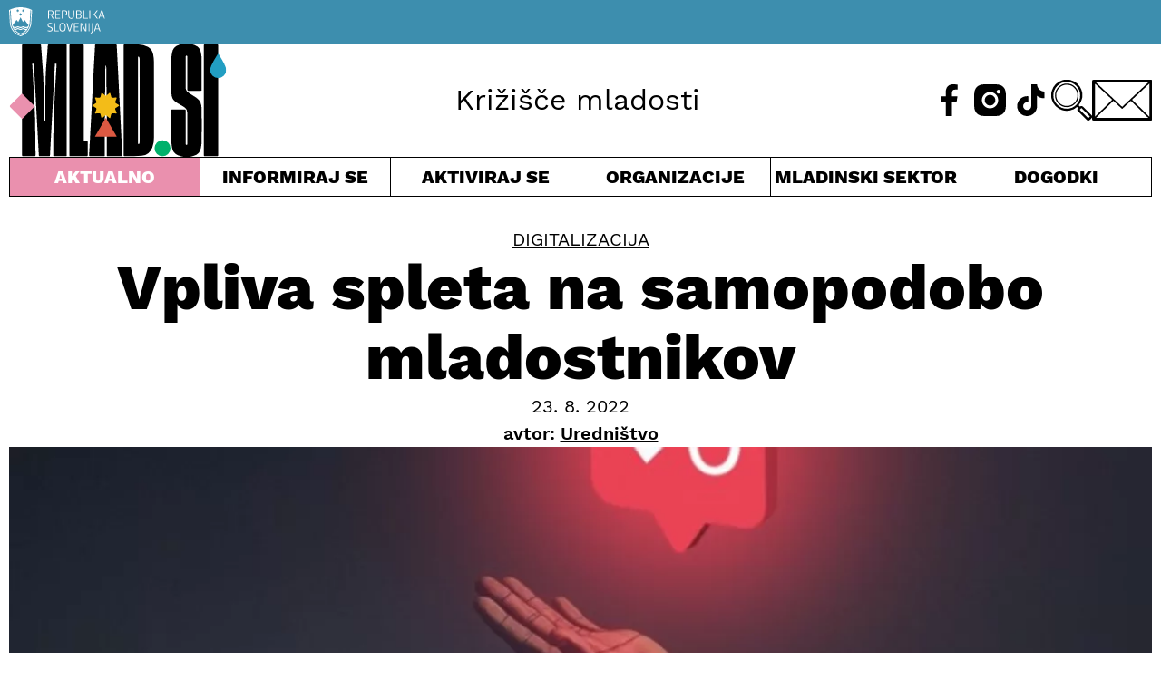

--- FILE ---
content_type: text/html; charset=UTF-8
request_url: https://www.mlad.si/vpliva-spleta-na-samopodobo-mladostnikov/
body_size: 14768
content:
<!DOCTYPE html><html lang="sl-SI"><head><meta charset="UTF-8"><meta http-equiv="X-UA-Compatible" content="IE=edge"><meta name="viewport" content="width=device-width, initial-scale=1.0"><meta name='robots' content='index, follow, max-image-preview:large, max-snippet:-1, max-video-preview:-1' /><link media="all" href="https://www.mlad.si/wp-content/cache/autoptimize/css/autoptimize_8f007b7818766477014347b0364662f1.css" rel="stylesheet"><title>Vpliva spleta na samopodobo mladostnikov - Urad RS za mladino - mlad.si</title><link rel="canonical" href="https://www.mlad.si/vpliva-spleta-na-samopodobo-mladostnikov/" /><meta property="og:locale" content="sl_SI" /><meta property="og:type" content="article" /><meta property="og:title" content="Vpliva spleta na samopodobo mladostnikov - Urad RS za mladino - mlad.si" /><meta property="og:description" content="Center za varnejši internet Safe.si je letos v začetku leta med dijaki in osnovnošolci v zadnji triadi izvedel raziskavo o tem, kako spletne objave vplivajo na počutje mladostnikov." /><meta property="og:url" content="https://www.mlad.si/vpliva-spleta-na-samopodobo-mladostnikov/" /><meta property="og:site_name" content="Urad RS za mladino - mlad.si" /><meta property="article:publisher" content="https://www.facebook.com/www.mlad.si/" /><meta property="article:published_time" content="2022-08-23T18:14:00+00:00" /><meta property="article:modified_time" content="2022-09-08T18:16:51+00:00" /><meta property="og:image" content="https://www.mlad.si/wp-content/uploads/2022/09/Untitled-design117.png" /><meta property="og:image:width" content="1276" /><meta property="og:image:height" content="733" /><meta property="og:image:type" content="image/png" /><meta name="author" content="Alenka Drobnjak" /><meta name="twitter:card" content="summary_large_image" /><meta name="twitter:image" content="https://www.mlad.si/wp-content/uploads/2022/09/MLAD_SI_1200X630_ZA_PRIKAZ.jpg" /><meta name="twitter:creator" content="@mlad_si" /><meta name="twitter:site" content="@mlad_si" /><meta name="twitter:label1" content="Written by" /><meta name="twitter:data1" content="Alenka Drobnjak" /><meta name="twitter:label2" content="Est. reading time" /><meta name="twitter:data2" content="1 minuta" /> <script type="application/ld+json" class="yoast-schema-graph">{"@context":"https://schema.org","@graph":[{"@type":"Article","@id":"https://www.mlad.si/vpliva-spleta-na-samopodobo-mladostnikov/#article","isPartOf":{"@id":"https://www.mlad.si/vpliva-spleta-na-samopodobo-mladostnikov/"},"author":{"name":"Alenka Drobnjak","@id":"https://www.mlad.si/#/schema/person/518ea9981cc84200dc1338ee3acd3484"},"headline":"Vpliva spleta na samopodobo mladostnikov","datePublished":"2022-08-23T18:14:00+00:00","dateModified":"2022-09-08T18:16:51+00:00","mainEntityOfPage":{"@id":"https://www.mlad.si/vpliva-spleta-na-samopodobo-mladostnikov/"},"wordCount":249,"commentCount":0,"publisher":{"@id":"https://www.mlad.si/#organization"},"image":{"@id":"https://www.mlad.si/vpliva-spleta-na-samopodobo-mladostnikov/#primaryimage"},"thumbnailUrl":"https://www.mlad.si/wp-content/uploads/2022/09/Untitled-design117.png","articleSection":["Digitalizacija"],"inLanguage":"sl-SI"},{"@type":"WebPage","@id":"https://www.mlad.si/vpliva-spleta-na-samopodobo-mladostnikov/","url":"https://www.mlad.si/vpliva-spleta-na-samopodobo-mladostnikov/","name":"Vpliva spleta na samopodobo mladostnikov - Urad RS za mladino - mlad.si","isPartOf":{"@id":"https://www.mlad.si/#website"},"primaryImageOfPage":{"@id":"https://www.mlad.si/vpliva-spleta-na-samopodobo-mladostnikov/#primaryimage"},"image":{"@id":"https://www.mlad.si/vpliva-spleta-na-samopodobo-mladostnikov/#primaryimage"},"thumbnailUrl":"https://www.mlad.si/wp-content/uploads/2022/09/Untitled-design117.png","datePublished":"2022-08-23T18:14:00+00:00","dateModified":"2022-09-08T18:16:51+00:00","breadcrumb":{"@id":"https://www.mlad.si/vpliva-spleta-na-samopodobo-mladostnikov/#breadcrumb"},"inLanguage":"sl-SI","potentialAction":[{"@type":"ReadAction","target":["https://www.mlad.si/vpliva-spleta-na-samopodobo-mladostnikov/"]}]},{"@type":"ImageObject","inLanguage":"sl-SI","@id":"https://www.mlad.si/vpliva-spleta-na-samopodobo-mladostnikov/#primaryimage","url":"https://www.mlad.si/wp-content/uploads/2022/09/Untitled-design117.png","contentUrl":"https://www.mlad.si/wp-content/uploads/2022/09/Untitled-design117.png","width":1276,"height":733},{"@type":"BreadcrumbList","@id":"https://www.mlad.si/vpliva-spleta-na-samopodobo-mladostnikov/#breadcrumb","itemListElement":[{"@type":"ListItem","position":1,"name":"Home","item":"https://www.mlad.si/"},{"@type":"ListItem","position":2,"name":"Vpliva spleta na samopodobo mladostnikov"}]},{"@type":"WebSite","@id":"https://www.mlad.si/#website","url":"https://www.mlad.si/","name":"Urad RS za mladino - mlad.si","description":"Portal namenjen vsem mladim v Republiki Sloveniji ter vsem tistim, ki se z mladimi ukvarjate","publisher":{"@id":"https://www.mlad.si/#organization"},"potentialAction":[{"@type":"SearchAction","target":{"@type":"EntryPoint","urlTemplate":"https://www.mlad.si/?s={search_term_string}"},"query-input":{"@type":"PropertyValueSpecification","valueRequired":true,"valueName":"search_term_string"}}],"inLanguage":"sl-SI"},{"@type":"Organization","@id":"https://www.mlad.si/#organization","name":"Urad RS za mladino - mlad.si","url":"https://www.mlad.si/","logo":{"@type":"ImageObject","inLanguage":"sl-SI","@id":"https://www.mlad.si/#/schema/logo/image/","url":"https://www.mlad.si/wp-content/uploads/2022/09/logo-mlad_si.png","contentUrl":"https://www.mlad.si/wp-content/uploads/2022/09/logo-mlad_si.png","width":245,"height":128,"caption":"Urad RS za mladino - mlad.si"},"image":{"@id":"https://www.mlad.si/#/schema/logo/image/"},"sameAs":["https://www.facebook.com/www.mlad.si/","https://x.com/mlad_si"]},{"@type":"Person","@id":"https://www.mlad.si/#/schema/person/518ea9981cc84200dc1338ee3acd3484","name":"Alenka Drobnjak","image":{"@type":"ImageObject","inLanguage":"sl-SI","@id":"https://www.mlad.si/#/schema/person/image/","url":"https://secure.gravatar.com/avatar/6e29ab4dbdf0bbcad1a3962289a7863ed05cbcb2f2401fb59fc6c306712e5e13?s=96&d=mm&r=g","contentUrl":"https://secure.gravatar.com/avatar/6e29ab4dbdf0bbcad1a3962289a7863ed05cbcb2f2401fb59fc6c306712e5e13?s=96&d=mm&r=g","caption":"Alenka Drobnjak"},"url":"https://www.mlad.si/author/alenka/"}]}</script> <link rel="alternate" title="oEmbed (JSON)" type="application/json+oembed" href="https://www.mlad.si/wp-json/oembed/1.0/embed?url=https%3A%2F%2Fwww.mlad.si%2Fvpliva-spleta-na-samopodobo-mladostnikov%2F" /><link rel="alternate" title="oEmbed (XML)" type="text/xml+oembed" href="https://www.mlad.si/wp-json/oembed/1.0/embed?url=https%3A%2F%2Fwww.mlad.si%2Fvpliva-spleta-na-samopodobo-mladostnikov%2F&#038;format=xml" /> <script defer type="text/javascript" src="https://www.mlad.si/wp-includes/js/jquery/jquery.min.js?ver=3.7.1" id="jquery-core-js"></script> <script defer type="text/javascript" src="https://www.mlad.si/wp-includes/js/jquery/jquery-migrate.min.js?ver=3.4.1" id="jquery-migrate-js"></script> <script defer id="cookie-law-info-js-extra" src="[data-uri]"></script> <script defer type="text/javascript" src="https://www.mlad.si/wp-content/cache/autoptimize/js/autoptimize_single_25d6595887dc5f1bf319b94fff6a4c7f.js?ver=2.3.9" id="cookie-law-info-js"></script> <link rel="https://api.w.org/" href="https://www.mlad.si/wp-json/" /><link rel="alternate" title="JSON" type="application/json" href="https://www.mlad.si/wp-json/wp/v2/posts/3808" /><link rel="EditURI" type="application/rsd+xml" title="RSD" href="https://www.mlad.si/xmlrpc.php?rsd" /><meta name="generator" content="WordPress 6.9" /><link rel='shortlink' href='https://www.mlad.si/?p=3808' /> <script type="text/plain" data-cli-class="cli-blocker-script" data-cli-label="Google Tag Manager"  data-cli-script-type="analytics" data-cli-block="true" data-cli-block-if-ccpa-optout="false" data-cli-element-position="head" async src="https://www.googletagmanager.com/gtag/js?id=UA-45827350-1"></script> <script defer src="[data-uri]"></script> <script type="text/plain" data-cli-class="cli-blocker-script" data-cli-label="Google Tag Manager"  data-cli-script-type="analytics" data-cli-block="true" data-cli-block-if-ccpa-optout="false" data-cli-element-position="head" async src="https://www.googletagmanager.com/gtag/js?id=UA-125322443-1"></script> <script defer src="[data-uri]"></script> <script defer data-domain="mlad.si" src="https://plausible.io/js/script.js"></script> <link rel="apple-touch-icon" sizes="180x180" href="/apple-touch-icon.png"><link rel="icon" type="image/png" sizes="32x32" href="/favicon-32x32.png"><link rel="icon" type="image/png" sizes="16x16" href="/favicon-16x16.png"><link rel="manifest" href="/site.webmanifest"><link rel="mask-icon" href="/safari-pinned-tab.svg" color="#5bbad5"><meta name="msapplication-TileColor" content="#da532c"><meta name="theme-color" content="#ffffff"></head><body class="wp-singular post-template-default single single-post postid-3808 single-format-standard wp-embed-responsive wp-theme-mladsi"> <button onclick="backToTop()" id="button-totop" class="button-totop" title="Na vrh"><img src="https://www.mlad.si/wp-content/themes/mlad.si/img/icon-up.svg" alt=""></button><header class="header-top flow"><div class="header-top_rsBanner bg-inf pt-200 pb-200"><div class="container"><img src="https://www.mlad.si/wp-content/themes/mlad.si/img/logo-rs.svg" alt=""></div></div><div class="container header-top_main"><h1 class="header-top_main__logo"><a href="https://www.mlad.si"><img class="header-top_main__logo-img" src="https://www.mlad.si/wp-content/themes/mlad.si/img/logo-mlad_si.svg" alt=""></a></h1><div class="header-top_main__event"></div><div class="header-top_main__slogan">Križišče mladosti</div><div class="header-top_main__icons flex relative"> <a class="header-top_main__icons-fb" href="https://www.facebook.com/www.mlad.si/"><img class="header-top_main__icons-fb-img" src="https://www.mlad.si/wp-content/themes/mlad.si/img/icon-fb-header.svg" alt="Obiščite naš Facebook" title="Obiščite naš Facebook"></a> <a class="header-top_main__icons-ig" href="https://www.instagram.com/mlad.si"><img class="header-top_main__icons-ig-img" src="https://www.mlad.si/wp-content/themes/mlad.si/img/icon-ig-header.svg" alt="Obiščite naš Instagram" title="Obiščite naš Instagram"></a> <a class="header-top_main__icons-tt" href="https://www.tiktok.com/@mlad.si"><img class="header-top_main__icons-tt-img" src="https://www.mlad.si/wp-content/themes/mlad.si/img/icon-tt-header.svg" alt="Obiščite naš TikTok" title="Obiščite naš TikTok"></a> <span tabindex="0" class="header-top_main__icons-search pointer" id="header-search-toggle"><img class="header-top_main__icons-search-img" src="https://www.mlad.si/wp-content/themes/mlad.si/img/icon-search.svg" alt=""></span> <a class="header-top_main__icons-mail" href="mailto:info@mlad.si" aria-label="E-pošta"><img class="header-top_main__icons-mail-img" src="https://www.mlad.si/wp-content/themes/mlad.si/img/icon-contact.svg" alt="Pisemska ovojnica" title="Pišite nam!"></a> <button class="header-top_main__icons-hamburger" aria-controls="main-navigation"> <img id="main-nav_hamburger" class="header-top_main__icons-hamburger-img" src="https://www.mlad.si/wp-content/themes/mlad.si/img/icon-hamburger.svg" alt=""> <img id="main-nav_close" class="header-top_main__icons-close-img hide" src="https://www.mlad.si/wp-content/themes/mlad.si/img/icon-close.svg" alt=""> <span class="visually-hidden">Meni</span> </button></div></div><nav aria-label="glavno kazalo vsebine" class="container main-navigation" id="main-navigation"><ul role="list" class="header-top_nav"><li tabindex="0" class="header-top_nav__cur toggle-menu pointer center menu-selected"> Aktualno<ul role="list" class="header-top_nav__submenu grid left"><li><a href="https://www.mlad.si/evropsko-leto-mladih">Evropsko leto mladih</a></li><li><a href="https://www.mlad.si/vrstaobjav/clanek/">Članki</a></li><li><a href="https://www.mlad.si/vrstaobjav/intervju/">Intervjuji</a></li><li><a href="https://www.mlad.si/vrstaobjav/dopisniki/">Dopisniki</a></li><li><a href="https://www.mlad.si/vse-objave">Vse objave</a></li></ul></li><li tabindex="0" class="header-top_nav__inf toggle-menu pointer center"> Informiraj se<ul role="list" class="header-top_nav__submenu grid left"><li><a href="https://www.mlad.si/kategorija/informiraj-se/zaposlovanje/">Zaposlovanje</a></li><li><a href="https://www.mlad.si/kategorija/informiraj-se/kmetijstvo/">Kmetijstvo</a></li><li><a href="https://www.mlad.si/kategorija/informiraj-se/mlade-druzine/">Mlade družine</a></li><li><a href="https://www.mlad.si/kategorija/informiraj-se/izobrazevanje/">Izobraževanje</a></li><li><a href="https://www.mlad.si/kategorija/informiraj-se/zdravje/">Zdravje</a></li><li><a href="https://www.mlad.si/kategorija/informiraj-se/mladi-z-manj-priloznostmi/">Mladi z manj priložnostmi</a></li><li><a href="https://www.mlad.si/kategorija/informiraj-se/stanovanja/">Stanovanja</a></li><li><a href="https://www.mlad.si/kategorija/informiraj-se/kultura/">Kultura</a></li><li><a href="https://www.mlad.si/kategorija/informiraj-se/mladi-zamejci/">Mladi zamejci</a></li><li><a href="https://www.mlad.si/kategorija/informiraj-se/podjetnistvo/">Podjetništvo</a></li><li><a href="https://www.mlad.si/kategorija/informiraj-se/znanost/">Znanost</a></li><li><a href="https://www.mlad.si/kategorija/informiraj-se/sport/">Šport</a></li><li><a href="https://www.mlad.si/kategorija/informiraj-se/finance/">Finance</a></li><li><a href="https://www.mlad.si/kategorija/informiraj-se/digitalizacija/">Digitalizacija</a></li></ul></li><li tabindex="0" class="header-top_nav__act toggle-menu pointer center"> Aktiviraj se<ul role="list" class="header-top_nav__submenu grid left"><li><a href="https://www.mlad.si/kategorija/aktualno/evropsko-leto-mladih/">Evropsko leto mladih</a></li><li><a href="https://www.mlad.si/kategorija/aktiviraj-se/aktivno-drzavljanstvo/">Aktivno državljanstvo</a></li><li><a href="https://www.mlad.si/kategorija/aktiviraj-se/mladinski-dialog/">Mladinski dialog</a></li><li><a href="https://www.mlad.si/kategorija/aktiviraj-se/mladinsko-delo/">Mladinsko delo</a></li><li><a href="https://www.mlad.si/kategorija/aktiviraj-se/mobilnost-mladih/">Mobilnost mladih</a></li><li><a href="https://www.mlad.si/kategorija/aktiviraj-se/prostovoljstvo/">Prostovoljstvo</a></li><li><a href="https://www.mlad.si/kategorija/aktiviraj-se/kohezijska-politika/">Kohezijska politika</a></li><li><a href="https://www.mlad.si/kategorija/aktiviraj-se/zakonodaja-in-finance/">Zakonodaja in finance</a></li><li><a href="https://www.mlad.si/kategorija/aktiviraj-se/info-tocka/">Info točka</a></li></ul></li><li tabindex="0" class="header-top_nav__wri toggle-menu pointer center"> Organizacije<ul role="list" class="header-top_nav__submenu grid left"><li><a href="https://www.mlad.si/organizacije">Vse organizacije za mlade</a></li><li><a href="https://www.mlad.si/informacije/nacionalne-mladinske-organizacije/">Nacionalne mlad. organizacije</a></li><li><a href="https://www.mlad.si/informacije/druge-nevladne-organizacije/">Druge nevladne organizacije</a></li><li><a href="https://www.mlad.si/informacije/mladinski-centri/">Mladinski centri</a></li><li><a href="https://www.mlad.si/informacije/mladinski-sveti-lokalnih-skupnosti/">Mlad. sveti lokalnih skupnosti</a></li><li><a href="https://www.mlad.si/informacije/kako-do-statusa/">Kako do statusa</a></li><li><a href="https://www.mlad.si/informacije/hostli/">Hostli</a></li></ul></li><li tabindex="0" class="header-top_nav__yth toggle-menu pointer center"> Mladinski sektor<ul role="list" class="header-top_nav__submenu grid left"><li><a href="https://www.mlad.si/kategorija/mladinski-sektor/">Objave</a></li><li><a href="https://www.mlad.si/informacije/osnovne-definicije/">Osnovne definicije</a></li><li><a href="https://www.mlad.si/informacije/informiranje-mladih/">Informiranje mladih</a></li><li><a href="https://www.mlad.si/informacije/urad-za-mladino/">Urad za mladino</a></li><li><a href="https://www.mlad.si/kategorija/mladinski-sektor/mladinska-politika/">Mladinska politika</a></li><li><a href="https://www.mlad.si/publikacije/">Publikacije</a></li><li><a href="https://www.mlad.si/kategorija/mladinski-sektor/mladina-2020/">Mladina 2020</a></li><li><a href="https://www.mlad.si/kategorija/mladinski-sektor/krovni-dokumenti/">Krovni dokumenti</a></li><li><a href="https://www.mlad.si/informacije/vabilo/">Nacionalni posvet sektorja</a></li></ul></li> <a class="header-top_nav__cal pointer center d-block" href="https://www.mlad.si/dogodki/">Dogodki</a> <a class="header-top_nav__about" href="https://www.mlad.si/o-nas/">O nas</a><div tabindex="1" class="header-top_nav__searchform"><form role="search" method="get" id="searchform" class="searchform" action="https://www.mlad.si/"><div> <label class="screen-reader-text" for="s">Išči:</label> <input type="text" value="" name="s" id="s" /> <input type="submit" id="searchsubmit" value="Išči" /></div></form></div> <a class="header-top_nav__mail" href="mailto:info@mlad.si" aria-label="E-pošta"><img class="header-top_main__icons-mail-img" src="https://www.mlad.si/wp-content/themes/mlad.si/img/icon-contact-invert.svg" alt="Pisemska ovojnica" title="Pišite nam!"></a><div class="header-top_nav__social flex"> <a class="header-top_nav__fb" href="https://www.facebook.com/www.mlad.si/"><img class="header-top_main__icons-fb-img" src="https://www.mlad.si/wp-content/themes/mlad.si/img/icon-fb-header-invert.svg" alt="Obiščite naš Facebook" title="Obiščite naš Facebook"></a> <a class="header-top_nav__ig" href="https://www.instagram.com/mlad.si"><img class="header-top_main__icons-ig-img" src="https://www.mlad.si/wp-content/themes/mlad.si/img/icon-ig-header-invert.svg" alt="Obiščite naš Instagram" title="Obiščite naš Instagram"></a> <a class="header-top_nav__tt" href="https://www.tiktok.com/@mlad.si"><img class="header-top_main__icons-tt-img" src="https://www.mlad.si/wp-content/themes/mlad.si/img/icon-tt-header-invert.svg" alt="Obiščite naš TikTok" title="Obiščite naš TikTok"></a></div></ul></nav></header><article class="container flex flex-column article-body flow"><div class="article-body_categories uppercase fs-500"><a href="https://www.mlad.si/kategorija/informiraj-se/digitalizacija/" title="Digitalizacija">Digitalizacija</a></div><h2 class="article-body_title fs-900 fw-800">Vpliva spleta na samopodobo mladostnikov</h2><div class="flex flex-column article-body_copy"> <span class="article-body_copy__date fs-500">23. 8. 2022</span> <span class="article-body_copy__author fs-500 fw-600">avtor: <a href="https://www.mlad.si/organizacije/urednistvo/"><span>Uredništvo</span></a></span></div><div class="article-body_featimg"><img width="1276" height="733" src="https://www.mlad.si/wp-content/uploads/2022/09/Untitled-design117.png" class="attachment-post-thumbnail size-post-thumbnail wp-post-image" alt="" decoding="async" fetchpriority="high" srcset="https://www.mlad.si/wp-content/uploads/2022/09/Untitled-design117.png 1276w, https://www.mlad.si/wp-content/uploads/2022/09/Untitled-design117-300x172.png 300w, https://www.mlad.si/wp-content/uploads/2022/09/Untitled-design117-1024x588.png 1024w, https://www.mlad.si/wp-content/uploads/2022/09/Untitled-design117-768x441.png 768w" sizes="(max-width: 1276px) 100vw, 1276px" /></div><div class="article-body_content flow"><p>Nezadovoljstvo z zunanjo podobo je sicer del odraščanja, mladostniki pa so se vedno primerjali z določenimi idoli in zvezdniki, a zaradi lahko dostopnih vsebin, ki so konstantno na voljo, so mladi danes bolj izpostavljeni nerealnim lepotnim standardom.</p><p>Center za varnejši internet Safe.si je letos v začetku leta med dijaki in osnovnošolci v zadnji triadi izvedel raziskavo o tem, kako spletne objave vplivajo na počutje mladostnikov. Raziskava je pokazala, da imajo na mlade največji negativni vpliv situacije, kjer se počutijo izključeni iz družbe in pa vpliv na njihov zunanji izgled.</p><p>Spletne vsebine, ki so mladim konstantno dostopne, so pogosto zelo osredotočene na zunanji videz in čeprav se mladi zavedajo, da so slike spletnih vplivnežev pogosto obdelane in ne odsevajo realne situacije, se 45% mladostnikov primerja že v osnovni šoli. V srednji šole je odstotek mladih, ki se z njimi primerja še višji, in sicer 59%. Nedavna raziskava je pokazala, da 1/3 slovenskih dijakinj in ¼ učenk zadnje triade osnovne šole razmišlja celo o plastični operaciji.</p><p>Na internetu so mladostniki izpostavljeni nemogočim lepotnim standardom in idealiziranim podobam ljudi in njihovih življenj. Ko spremljajo objave drugih na spletu, tudi svojih prijateljev, se mladostnikom pogosto zdi, da so življenja drugih boljša od njihovega. Več kot polovica se jih tako strinja, da bi te slike morali označiti za neresnične, posledično se mladi ne bi počutili slabo, ker nimajo takega videza.</p></div><div class="flex flex-center article-body_social"> <a href="mailto:?subject=Vpliva spleta na samopodobo mladostnikov&amp;body=Na mladi.si sem odkril/-a zanimivo objavo: https://www.mlad.si/vpliva-spleta-na-samopodobo-mladostnikov/"><img src="https://www.mlad.si/wp-content/themes/mlad.si/img/icon-share.svg" alt="" class="article-body_social__share"></a> <a href="https://www.facebook.com/sharer/sharer.php?u=https://www.mlad.si/vpliva-spleta-na-samopodobo-mladostnikov/" target="_blank"><img src="https://www.mlad.si/wp-content/themes/mlad.si/img/icon-fb.svg" alt="" class="article-body_social__fb"></a> <a href="https://twitter.com/intent/tweet?text=Vpliva spleta na samopodobo mladostnikov&amp;url=https://www.mlad.si/vpliva-spleta-na-samopodobo-mladostnikov/&amp;via=mlad_si" target="_blank"><img src="https://www.mlad.si/wp-content/themes/mlad.si/img/icon-twitter.svg" alt="" class="article-body_social__twitter"></a></div></article><aside class="container pt-700"><div class="articles-list"><div class="articles-list_header bdr-b bdr-t pl-200 pr-200 fs-500 grid grid4"> <span>&darr; Aktualno</span> <span>&darr; Aktualno</span> <span>&darr; Aktualno</span> <span>&darr; Aktualno</span></div><section class="grid grid4" aria-label="Zadnje objave"><article class="article-card"> <span class="article-card__cat fs-200 uppercase"> <a href="https://www.mlad.si/kategorija/informiraj-se/zdravje/">Zdravje</a> / Članek </span><h3 class="article-card__title fs-700 fw-600"><a href="https://www.mlad.si/10-oktober-svetovni-dan-dusevnega-zdravja/">10. oktober: svetovni dan duševnega zdravja</a></h3><div class="article-card__desc"><p>Vsako leto na današnji dan, 10. oktobra, obeležujemo svetovni dan duševnega zdravja.</p></div> <img class="article-card__img" src="https://www.mlad.si/wp-content/uploads/2023/10/svetovni-dan-dusevnega-zdravja-650x371.png" alt=""></article><article class="article-card"> <span class="article-card__cat fs-200 uppercase"> <a href="https://www.mlad.si/kategorija/aktiviraj-se/mladinsko-delo/">Mladinsko delo</a> / Članek </span><h3 class="article-card__title fs-700 fw-600"><a href="https://www.mlad.si/pregled-leta-2025-sindikata-mladi-plus-nas-cas-prihaja/">Pregled leta 2025 Sindikata Mladi plus: Naš čas prihaja!</a></h3><div class="article-card__desc"><p>Pregled leta 2025 skozi sindikalno perspektivo.</p></div> <img class="article-card__img" src="https://www.mlad.si/wp-content/uploads/2026/01/pregled-leta-mladi-plus-650x371.jpg" alt=""></article><article class="article-card"> <span class="article-card__cat fs-200 uppercase"> <a href="https://www.mlad.si/kategorija/aktiviraj-se/aktivno-drzavljanstvo/">Aktivno državljanstvo</a> / Novica </span><h3 class="article-card__title fs-700 fw-600"><a href="https://www.mlad.si/osem-mladinskih-projektov-prejelo-nagrado-adrastos-2025/">Osem mladinskih projektov prejelo nagrado Adrastos 2025</a></h3><div class="article-card__desc"><p>8 izjemnih projektov mladih in za mlade je prejelo nagrado ADRASTOS 2025 – Slovenska mladinske nagrade za družbeno odgovornost in trajnostni razvoj.</p></div> <img class="article-card__img" src="https://www.mlad.si/wp-content/uploads/2026/01/nagrade-irdo-650x371.jpg" alt=""></article><article class="article-card"> <span class="article-card__cat fs-200 uppercase"> <a href="https://www.mlad.si/kategorija/aktiviraj-se/aktivno-drzavljanstvo/">Aktivno državljanstvo</a> / Članek </span><h3 class="article-card__title fs-700 fw-600"><a href="https://www.mlad.si/od-bega-do-krozenja-mozganov/">Od bega do kroženja možganov</a></h3><div class="article-card__desc"><p>EKTC Maribor ustvarja prostor, kjer mladi talenti in inovacije uspejo doma.</p></div> <img class="article-card__img" src="https://www.mlad.si/wp-content/uploads/2026/01/povezani-650x371.jpg" alt=""></article><article class="article-card"> <span class="article-card__cat fs-200 uppercase"> <a href="https://www.mlad.si/kategorija/informiraj-se/okolje-in-trajnost/">Okolje in trajnost</a> / Novica </span><h3 class="article-card__title fs-700 fw-600"><a href="https://www.mlad.si/irdo-konferenca-poziv-za-oddajo-avtorskih-clankov/">IRDO konferenca – poziv za oddajo avtorskih člankov</a></h3><div class="article-card__desc"><p>Mladi avtorji in študenti ste zelo dobrodošli!</p></div> <img class="article-card__img" src="https://www.mlad.si/wp-content/uploads/2026/01/irdo-konferenca-poziv-650x371.jpg" alt=""></article></section></div></aside><footer class="footer-bottom flow bg-inf fs-200"><div class="container grid footer-bottom_main"><section class="flow footer-bottom_main__desc"><h2 class="fs-500 fw-800">O portalu mlad.si</h2><p>Ustanovitelj portala mlad.si je Urad RS za mladino. Kot osrednje informacijsko in komunikacijsko središče za mlade je nastal na pobudo organizacij iz mladinskega sektorja, ki skupaj z mladimi in uredništvom pod okriljem Mreže MaMa portal vsebinsko vzdržujejo in ohranjajo že več kot 10 let.</p><p>S potrebami mladih in družbe se portal razvija in kot Križišče mladosti ponuja aktualne vsebine za mlade, odločevalce in vse, ki so mladi po srcu.</p><p>Prenova portala je nastala v evropskem letu mladih 2022.</p><p>Glavna in odgovorna urednica: mag. Maja Hostnik</p><p>Ustanovitelj portala:</p><p></p> <a href="http://www.ursm.gov.si/" target="_blank"><img src="https://www.mlad.si/wp-content/themes/mlad.si/img/logo-ministrstvo.svg" alt="Republika Slovenija, Ministrstvo za izobraževanje, znanost in šport, Urad RS za mladino"></a></section><nav aria-label="pomožno kazalo vsebine" class="grid footer-bottom_main__nav"><ul role="list" class="footer-bottom_main__nav__inf"><h2 class="fs-500 fw-800">Informiraj se</h2><li><a href="https://www.mlad.si/kategorija/informiraj-se/zaposlovanje/">Zaposlovanje</a></li><li><a href="https://www.mlad.si/kategorija/informiraj-se/kmetijstvo/">Kmetijstvo</a></li><li><a href="https://www.mlad.si/kategorija/informiraj-se/mlade-druzine/">Mlade družine</a></li><li><a href="https://www.mlad.si/kategorija/informiraj-se/izobrazevanje/">Izobraževanje</a></li><li><a href="https://www.mlad.si/kategorija/informiraj-se/zdravje/">Zdravje</a></li><li><a href="https://www.mlad.si/kategorija/informiraj-se/mladi-z-manj-priloznostmi/">Mladi z manj priložnostmi</a></li><li><a href="https://www.mlad.si/kategorija/informiraj-se/stanovanja/">Stanovanja</a></li><li><a href="https://www.mlad.si/kategorija/informiraj-se/kultura/">Kultura</a></li><li><a href="https://www.mlad.si/kategorija/informiraj-se/mladi-zamejci/">Mladi zamejci</a></li><li><a href="https://www.mlad.si/kategorija/informiraj-se/podjetnistvo/">Podjetništvo</a></li><li><a href="https://www.mlad.si/kategorija/informiraj-se/znanost/">Znanost</a></li><li><a href="https://www.mlad.si/kategorija/informiraj-se/sport/">Šport</a></li><li><a href="https://www.mlad.si/kategorija/informiraj-se/finance/">Finance</a></li><li><a href="https://www.mlad.si/kategorija/informiraj-se/digitalizacija/">Digitalizacija</a></li></ul><ul role="list" class="footer-bottom_main__nav__act"><h2 class="fs-500 fw-800">Aktiviraj se</h2><li><a href="https://www.mlad.si/informacije/kako-do-statusa/">Mladinske organizacije</a></li><li><a href="https://www.mlad.si/kategorija/aktiviraj-se/aktivno-drzavljanstvo/">Aktivno državljanstvo</a></li><li><a href="https://www.mlad.si/kategorija/aktiviraj-se/mladinski-dialog/">Mladinski dialog</a></li><li><a href="https://www.mlad.si/kategorija/aktiviraj-se/mladinsko-delo/">Mladinsko delo</a></li><li><a href="https://www.mlad.si/kategorija/aktiviraj-se/mobilnost-mladih/">Mobilnost mladih</a></li><li><a href="https://www.mlad.si/kategorija/aktiviraj-se/prostovoljstvo/">Prostovoljstvo</a></li><li><a href="https://www.mlad.si/kategorija/aktiviraj-se/kohezijska-politika/">Kohezijska politika</a></li><li><a href="https://www.mlad.si/kategorija/aktiviraj-se/zakonodaja-in-finance/">Zakonodaja in finance</a></li><li><a href="https://www.mlad.si/kategorija/aktiviraj-se/info-tocka/">Info točka</a></li></ul><ul role="list" class="footer-bottom_main__nav__new"><li class="fs-500 fw-800"><a href="https://www.mlad.si/vse-objave">Novice</a></li><li class="fs-500 fw-800"><a href="https://www.mlad.si/dogodki/">Dogodki</a></li><li class="fs-500 fw-800"><a href="https://www.mlad.si/vrstaobjav/dopisniki/">Dopisniki</a></li><li class="fs-500 fw-800 pt-400"><a href="https://www.mlad.si/o-nas/">O nas</a></li><li class="fs-500 fw-800"><a href="mailto:info@mlad.si" aria-label="E-pošta">Kontakt</a></li></ul></nav></div><aside class="container footer-bottom_impressum"><ul role="list" class="flex footer-bottom_impressum__links"><li>Oblikovanje: <a class="underline" href="https://biro11.com">Biro11</a></li><li><a href="https://www.mlad.si/pravno-obvestilo">Pravno obvestilo</a></li><li><a href="https://www.mlad.si/pravno-obvestilo#pogoji-uporabe">Pogoji uporabe</a></li><li>Piškotki</li></ul></aside></footer> <script defer src="[data-uri]"></script><noscript>Please ensure Javascript is enabled for purposes of <a href="https://userway.org">website accessibility</a></noscript> <script type="speculationrules">{"prefetch":[{"source":"document","where":{"and":[{"href_matches":"/*"},{"not":{"href_matches":["/wp-*.php","/wp-admin/*","/wp-content/uploads/*","/wp-content/*","/wp-content/plugins/*","/wp-content/themes/mlad.si/*","/*\\?(.+)"]}},{"not":{"selector_matches":"a[rel~=\"nofollow\"]"}},{"not":{"selector_matches":".no-prefetch, .no-prefetch a"}}]},"eagerness":"conservative"}]}</script> <div class="wt-cli-cookie-bar-container" data-nosnippet="true"><div id="cookie-law-info-bar" role="dialog" aria-live="polite" aria-label="cookieconsent" aria-describedby="wt-cli-cookie-banner" data-cli-geo-loc="0" style="padding:13px 20px; text-align:left;" class="wt-cli-cookie-bar"><div class="cli-wrapper"><span id="wt-cli-cookie-banner"><div class="cli-bar-container cli-style-v2"><div class="cli-bar-message">Piškotke uporabljamo, da bi vam omogočili nemoteno in prijetno uporabniško izkušnjo na naši spletni strani. Z nadaljno uporabo te spletne strani se strinjate z našo politiko piškotkov.</div><div class="cli-bar-btn_container"><a id="wt-cli-reject-btn" tabindex="0" role='button' style="margin:5px 5px 5px 10px; border-radius:0px; padding:8px 25px;"  class="wt-cli-element medium cli-plugin-button cli-plugin-main-button cookie_action_close_header_reject cli_action_button"  data-cli_action="reject">ZAVRAČAM</a><a id="wt-cli-accept-btn" tabindex="0" role='button' style="margin:5px 5px 5px 30px; border-radius:0px; padding:8px 25px;" data-cli_action="accept"  class="wt-cli-element medium cli-plugin-button cli-plugin-main-button cookie_action_close_header cli_action_button" >SPREJMEM</a></div></div></span></div></div><div tabindex="0" id="cookie-law-info-again" style="display:none;"><span id="cookie_hdr_showagain">Manage consent</span></div><div class="cli-modal" id="cliSettingsPopup" role="dialog" aria-labelledby="wt-cli-privacy-title" tabindex="-1" aria-hidden="true"><div class="cli-modal-dialog" role="document"><div class="cli-modal-content cli-bar-popup"> <button aria-label="Close" type="button" class="cli-modal-close" id="cliModalClose"> <svg class="" viewBox="0 0 24 24"><path d="M19 6.41l-1.41-1.41-5.59 5.59-5.59-5.59-1.41 1.41 5.59 5.59-5.59 5.59 1.41 1.41 5.59-5.59 5.59 5.59 1.41-1.41-5.59-5.59z"></path><path d="M0 0h24v24h-24z" fill="none"></path></svg> <span class="wt-cli-sr-only">Close</span> </button><div class="cli-modal-body"><div class="wt-cli-element cli-container-fluid cli-tab-container"><div class="cli-row"><div class="cli-col-12 cli-align-items-stretch cli-px-0"><div class="cli-privacy-overview"><h4 id='wt-cli-privacy-title'>Privacy Overview</h4><div class="cli-privacy-content"><div class="cli-privacy-content-text">This website uses cookies to improve your experience while you navigate through the website. Out of these cookies, the cookies that are categorized as necessary are stored on your browser as they are essential for the working of basic functionalities of the website. We also use third-party cookies that help us analyze and understand how you use this website. These cookies will be stored in your browser only with your consent. You also have the option to opt-out of these cookies. But opting out of some of these cookies may have an effect on your browsing experience.</div></div> <a id="wt-cli-privacy-readmore"  tabindex="0" role="button" class="cli-privacy-readmore" data-readmore-text="Show more" data-readless-text="Show less"></a></div></div><div class="cli-col-12 cli-align-items-stretch cli-px-0 cli-tab-section-container" role="tablist"><div class="cli-tab-section"><div class="cli-tab-header"> <a id="wt-cli-tab-link-necessary" tabindex="0" role="tab" aria-expanded="false" aria-describedby="wt-cli-tab-necessary" aria-controls="wt-cli-tab-necessary" class="cli-nav-link cli-settings-mobile" data-target="necessary" data-toggle="cli-toggle-tab"> Necessary </a><div class="wt-cli-necessary-checkbox"> <input type="checkbox" class="cli-user-preference-checkbox" id="wt-cli-checkbox-necessary" aria-label="Necessary" data-id="checkbox-necessary" checked="checked" /> <label class="form-check-label" for="wt-cli-checkbox-necessary"> Necessary </label></div> <span class="cli-necessary-caption"> Always Enabled </span></div><div class="cli-tab-content"><div id="wt-cli-tab-necessary" tabindex="0" role="tabpanel" aria-labelledby="wt-cli-tab-link-necessary" class="cli-tab-pane cli-fade" data-id="necessary"><div class="wt-cli-cookie-description">Necessary cookies are absolutely essential for the website to function properly. These cookies ensure basic functionalities and security features of the website, anonymously.<table class="wt-cli-element cookielawinfo-row-cat-table cookielawinfo-winter"><thead><tr><th scope="col" class="cookielawinfo-column-1">Cookie</th><th scope="col" class="cookielawinfo-column-3">Duration</th><th scope="col" class="cookielawinfo-column-4">Description</th></tr></thead><tbody><tr class="cookielawinfo-row"><td class="cookielawinfo-column-1">cookielawinfo-checkbox-analytics</td><td class="cookielawinfo-column-3">11 months</td><td class="cookielawinfo-column-4">This cookie is set by GDPR Cookie Consent plugin. The cookie is used to store the user consent for the cookies in the category "Analytics".</td></tr><tr class="cookielawinfo-row"><td class="cookielawinfo-column-1">cookielawinfo-checkbox-functional</td><td class="cookielawinfo-column-3">11 months</td><td class="cookielawinfo-column-4">The cookie is set by GDPR cookie consent to record the user consent for the cookies in the category "Functional".</td></tr><tr class="cookielawinfo-row"><td class="cookielawinfo-column-1">cookielawinfo-checkbox-necessary</td><td class="cookielawinfo-column-3">11 months</td><td class="cookielawinfo-column-4">This cookie is set by GDPR Cookie Consent plugin. The cookies is used to store the user consent for the cookies in the category "Necessary".</td></tr><tr class="cookielawinfo-row"><td class="cookielawinfo-column-1">cookielawinfo-checkbox-others</td><td class="cookielawinfo-column-3">11 months</td><td class="cookielawinfo-column-4">This cookie is set by GDPR Cookie Consent plugin. The cookie is used to store the user consent for the cookies in the category "Other.</td></tr><tr class="cookielawinfo-row"><td class="cookielawinfo-column-1">cookielawinfo-checkbox-performance</td><td class="cookielawinfo-column-3">11 months</td><td class="cookielawinfo-column-4">This cookie is set by GDPR Cookie Consent plugin. The cookie is used to store the user consent for the cookies in the category "Performance".</td></tr><tr class="cookielawinfo-row"><td class="cookielawinfo-column-1">viewed_cookie_policy</td><td class="cookielawinfo-column-3">11 months</td><td class="cookielawinfo-column-4">The cookie is set by the GDPR Cookie Consent plugin and is used to store whether or not user has consented to the use of cookies. It does not store any personal data.</td></tr></tbody></table></div></div></div></div><div class="cli-tab-section"><div class="cli-tab-header"> <a id="wt-cli-tab-link-functional" tabindex="0" role="tab" aria-expanded="false" aria-describedby="wt-cli-tab-functional" aria-controls="wt-cli-tab-functional" class="cli-nav-link cli-settings-mobile" data-target="functional" data-toggle="cli-toggle-tab"> Functional </a><div class="cli-switch"> <input type="checkbox" class="cli-user-preference-checkbox"  id="wt-cli-checkbox-functional" aria-label="functional" data-id="checkbox-functional" role="switch" aria-controls="wt-cli-tab-link-functional" aria-labelledby="wt-cli-tab-link-functional"  /> <label for="wt-cli-checkbox-functional" class="cli-slider" data-cli-enable="Enabled" data-cli-disable="Disabled"><span class="wt-cli-sr-only">functional</span></label></div></div><div class="cli-tab-content"><div id="wt-cli-tab-functional" tabindex="0" role="tabpanel" aria-labelledby="wt-cli-tab-link-functional" class="cli-tab-pane cli-fade" data-id="functional"><div class="wt-cli-cookie-description">Functional cookies help to perform certain functionalities like sharing the content of the website on social media platforms, collect feedbacks, and other third-party features.</div></div></div></div><div class="cli-tab-section"><div class="cli-tab-header"> <a id="wt-cli-tab-link-performance" tabindex="0" role="tab" aria-expanded="false" aria-describedby="wt-cli-tab-performance" aria-controls="wt-cli-tab-performance" class="cli-nav-link cli-settings-mobile" data-target="performance" data-toggle="cli-toggle-tab"> Performance </a><div class="cli-switch"> <input type="checkbox" class="cli-user-preference-checkbox"  id="wt-cli-checkbox-performance" aria-label="performance" data-id="checkbox-performance" role="switch" aria-controls="wt-cli-tab-link-performance" aria-labelledby="wt-cli-tab-link-performance"  /> <label for="wt-cli-checkbox-performance" class="cli-slider" data-cli-enable="Enabled" data-cli-disable="Disabled"><span class="wt-cli-sr-only">performance</span></label></div></div><div class="cli-tab-content"><div id="wt-cli-tab-performance" tabindex="0" role="tabpanel" aria-labelledby="wt-cli-tab-link-performance" class="cli-tab-pane cli-fade" data-id="performance"><div class="wt-cli-cookie-description">Performance cookies are used to understand and analyze the key performance indexes of the website which helps in delivering a better user experience for the visitors.</div></div></div></div><div class="cli-tab-section"><div class="cli-tab-header"> <a id="wt-cli-tab-link-analytics" tabindex="0" role="tab" aria-expanded="false" aria-describedby="wt-cli-tab-analytics" aria-controls="wt-cli-tab-analytics" class="cli-nav-link cli-settings-mobile" data-target="analytics" data-toggle="cli-toggle-tab"> Analytics </a><div class="cli-switch"> <input type="checkbox" class="cli-user-preference-checkbox"  id="wt-cli-checkbox-analytics" aria-label="analytics" data-id="checkbox-analytics" role="switch" aria-controls="wt-cli-tab-link-analytics" aria-labelledby="wt-cli-tab-link-analytics"  /> <label for="wt-cli-checkbox-analytics" class="cli-slider" data-cli-enable="Enabled" data-cli-disable="Disabled"><span class="wt-cli-sr-only">analytics</span></label></div></div><div class="cli-tab-content"><div id="wt-cli-tab-analytics" tabindex="0" role="tabpanel" aria-labelledby="wt-cli-tab-link-analytics" class="cli-tab-pane cli-fade" data-id="analytics"><div class="wt-cli-cookie-description">Analytical cookies are used to understand how visitors interact with the website. These cookies help provide information on metrics the number of visitors, bounce rate, traffic source, etc.</div></div></div></div><div class="cli-tab-section"><div class="cli-tab-header"> <a id="wt-cli-tab-link-advertisement" tabindex="0" role="tab" aria-expanded="false" aria-describedby="wt-cli-tab-advertisement" aria-controls="wt-cli-tab-advertisement" class="cli-nav-link cli-settings-mobile" data-target="advertisement" data-toggle="cli-toggle-tab"> Advertisement </a><div class="cli-switch"> <input type="checkbox" class="cli-user-preference-checkbox"  id="wt-cli-checkbox-advertisement" aria-label="advertisement" data-id="checkbox-advertisement" role="switch" aria-controls="wt-cli-tab-link-advertisement" aria-labelledby="wt-cli-tab-link-advertisement"  /> <label for="wt-cli-checkbox-advertisement" class="cli-slider" data-cli-enable="Enabled" data-cli-disable="Disabled"><span class="wt-cli-sr-only">advertisement</span></label></div></div><div class="cli-tab-content"><div id="wt-cli-tab-advertisement" tabindex="0" role="tabpanel" aria-labelledby="wt-cli-tab-link-advertisement" class="cli-tab-pane cli-fade" data-id="advertisement"><div class="wt-cli-cookie-description">Advertisement cookies are used to provide visitors with relevant ads and marketing campaigns. These cookies track visitors across websites and collect information to provide customized ads.</div></div></div></div><div class="cli-tab-section"><div class="cli-tab-header"> <a id="wt-cli-tab-link-others" tabindex="0" role="tab" aria-expanded="false" aria-describedby="wt-cli-tab-others" aria-controls="wt-cli-tab-others" class="cli-nav-link cli-settings-mobile" data-target="others" data-toggle="cli-toggle-tab"> Others </a><div class="cli-switch"> <input type="checkbox" class="cli-user-preference-checkbox"  id="wt-cli-checkbox-others" aria-label="others" data-id="checkbox-others" role="switch" aria-controls="wt-cli-tab-link-others" aria-labelledby="wt-cli-tab-link-others"  /> <label for="wt-cli-checkbox-others" class="cli-slider" data-cli-enable="Enabled" data-cli-disable="Disabled"><span class="wt-cli-sr-only">others</span></label></div></div><div class="cli-tab-content"><div id="wt-cli-tab-others" tabindex="0" role="tabpanel" aria-labelledby="wt-cli-tab-link-others" class="cli-tab-pane cli-fade" data-id="others"><div class="wt-cli-cookie-description">Other uncategorized cookies are those that are being analyzed and have not been classified into a category as yet.</div></div></div></div></div></div></div></div><div class="cli-modal-footer"><div class="wt-cli-element cli-container-fluid cli-tab-container"><div class="cli-row"><div class="cli-col-12 cli-align-items-stretch cli-px-0"><div class="cli-tab-footer wt-cli-privacy-overview-actions"> <a id="wt-cli-privacy-save-btn" role="button" tabindex="0" data-cli-action="accept" class="wt-cli-privacy-btn cli_setting_save_button wt-cli-privacy-accept-btn cli-btn">Save & Accept</a></div></div></div></div></div></div></div></div><div class="cli-modal-backdrop cli-fade cli-settings-overlay"></div><div class="cli-modal-backdrop cli-fade cli-popupbar-overlay"></div></div> <script defer src="[data-uri]"></script> <script defer type="text/javascript" src="https://www.mlad.si/wp-content/cache/autoptimize/js/autoptimize_single_40c0e53b445eb603398d20aaf250b01d.js?ver=1.0" id="mladsi-main-js-js"></script> <script defer type="text/javascript" src="https://www.mlad.si/wp-content/cache/autoptimize/js/autoptimize_single_74330bd81e94e1822bcc5001ebec2760.js?ver=1.0" id="mladsi-filters-js-js"></script> <script defer id="wpel-front-js-extra" src="[data-uri]"></script> <script defer type="text/javascript" src="https://www.mlad.si/wp-content/cache/autoptimize/js/autoptimize_single_38f8955b0428185a6ccd11f8e30ed6d3.js?ver=6.9" id="wpel-front-js"></script> <script id="wp-emoji-settings" type="application/json">{"baseUrl":"https://s.w.org/images/core/emoji/17.0.2/72x72/","ext":".png","svgUrl":"https://s.w.org/images/core/emoji/17.0.2/svg/","svgExt":".svg","source":{"concatemoji":"https://www.mlad.si/wp-includes/js/wp-emoji-release.min.js?ver=6.9"}}</script> <script type="module">/*! This file is auto-generated */
const a=JSON.parse(document.getElementById("wp-emoji-settings").textContent),o=(window._wpemojiSettings=a,"wpEmojiSettingsSupports"),s=["flag","emoji"];function i(e){try{var t={supportTests:e,timestamp:(new Date).valueOf()};sessionStorage.setItem(o,JSON.stringify(t))}catch(e){}}function c(e,t,n){e.clearRect(0,0,e.canvas.width,e.canvas.height),e.fillText(t,0,0);t=new Uint32Array(e.getImageData(0,0,e.canvas.width,e.canvas.height).data);e.clearRect(0,0,e.canvas.width,e.canvas.height),e.fillText(n,0,0);const a=new Uint32Array(e.getImageData(0,0,e.canvas.width,e.canvas.height).data);return t.every((e,t)=>e===a[t])}function p(e,t){e.clearRect(0,0,e.canvas.width,e.canvas.height),e.fillText(t,0,0);var n=e.getImageData(16,16,1,1);for(let e=0;e<n.data.length;e++)if(0!==n.data[e])return!1;return!0}function u(e,t,n,a){switch(t){case"flag":return n(e,"\ud83c\udff3\ufe0f\u200d\u26a7\ufe0f","\ud83c\udff3\ufe0f\u200b\u26a7\ufe0f")?!1:!n(e,"\ud83c\udde8\ud83c\uddf6","\ud83c\udde8\u200b\ud83c\uddf6")&&!n(e,"\ud83c\udff4\udb40\udc67\udb40\udc62\udb40\udc65\udb40\udc6e\udb40\udc67\udb40\udc7f","\ud83c\udff4\u200b\udb40\udc67\u200b\udb40\udc62\u200b\udb40\udc65\u200b\udb40\udc6e\u200b\udb40\udc67\u200b\udb40\udc7f");case"emoji":return!a(e,"\ud83e\u1fac8")}return!1}function f(e,t,n,a){let r;const o=(r="undefined"!=typeof WorkerGlobalScope&&self instanceof WorkerGlobalScope?new OffscreenCanvas(300,150):document.createElement("canvas")).getContext("2d",{willReadFrequently:!0}),s=(o.textBaseline="top",o.font="600 32px Arial",{});return e.forEach(e=>{s[e]=t(o,e,n,a)}),s}function r(e){var t=document.createElement("script");t.src=e,t.defer=!0,document.head.appendChild(t)}a.supports={everything:!0,everythingExceptFlag:!0},new Promise(t=>{let n=function(){try{var e=JSON.parse(sessionStorage.getItem(o));if("object"==typeof e&&"number"==typeof e.timestamp&&(new Date).valueOf()<e.timestamp+604800&&"object"==typeof e.supportTests)return e.supportTests}catch(e){}return null}();if(!n){if("undefined"!=typeof Worker&&"undefined"!=typeof OffscreenCanvas&&"undefined"!=typeof URL&&URL.createObjectURL&&"undefined"!=typeof Blob)try{var e="postMessage("+f.toString()+"("+[JSON.stringify(s),u.toString(),c.toString(),p.toString()].join(",")+"));",a=new Blob([e],{type:"text/javascript"});const r=new Worker(URL.createObjectURL(a),{name:"wpTestEmojiSupports"});return void(r.onmessage=e=>{i(n=e.data),r.terminate(),t(n)})}catch(e){}i(n=f(s,u,c,p))}t(n)}).then(e=>{for(const n in e)a.supports[n]=e[n],a.supports.everything=a.supports.everything&&a.supports[n],"flag"!==n&&(a.supports.everythingExceptFlag=a.supports.everythingExceptFlag&&a.supports[n]);var t;a.supports.everythingExceptFlag=a.supports.everythingExceptFlag&&!a.supports.flag,a.supports.everything||((t=a.source||{}).concatemoji?r(t.concatemoji):t.wpemoji&&t.twemoji&&(r(t.twemoji),r(t.wpemoji)))});
//# sourceURL=https://www.mlad.si/wp-includes/js/wp-emoji-loader.min.js</script> </body></html>
<!-- Dynamic page generated in 1.181 seconds. -->
<!-- Cached page generated by WP-Super-Cache on 2026-01-19 08:38:50 -->

<!-- Compression = gzip -->

--- FILE ---
content_type: image/svg+xml
request_url: https://www.mlad.si/wp-content/themes/mlad.si/img/icon-close.svg
body_size: 409
content:
<?xml version="1.0" encoding="utf-8"?>
<!-- Generator: Adobe Illustrator 26.5.0, SVG Export Plug-In . SVG Version: 6.00 Build 0)  -->
<svg version="1.1" id="Layer_1" xmlns="http://www.w3.org/2000/svg" xmlns:xlink="http://www.w3.org/1999/xlink" x="0px" y="0px"
	 viewBox="0 0 37.6 37" style="enable-background:new 0 0 37.6 37;" xml:space="preserve">
<style type="text/css">
	.st0{fill:#FFFFFF;}
</style>
<polygon class="st0" points="36.9,4.5 32.9,0.4 18.8,14.5 4.7,0.4 0.7,4.5 14.8,18.5 0.7,32.6 4.7,36.6 18.8,22.5 32.9,36.6 
	36.9,32.6 22.8,18.5 "/>
</svg>


--- FILE ---
content_type: image/svg+xml
request_url: https://www.mlad.si/wp-content/themes/mlad.si/img/icon-ig-header-invert.svg
body_size: 999
content:
<?xml version="1.0" encoding="UTF-8"?><svg id="Layer_1" xmlns="http://www.w3.org/2000/svg" viewBox="0 0 50 50"><defs><style>.cls-1{fill:#fff;fill-rule:evenodd;}</style></defs><path id="LOGO" class="cls-1" d="M44.33,16.98c-.09-2.07-.42-3.48-.9-4.72-.5-1.28-1.16-2.36-2.24-3.44-1.08-1.08-2.17-1.75-3.44-2.24-1.24-.48-2.65-.81-4.72-.9-2.07-.09-2.74-.12-8.02-.12s-5.94,.02-8.02,.12c-2.07,.09-3.48,.42-4.72,.9-1.28,.5-2.36,1.16-3.44,2.24-1.08,1.08-1.75,2.17-2.24,3.44-.48,1.24-.81,2.65-.9,4.72-.1,2.07-.12,2.74-.12,8.02s.02,5.94,.12,8.02c.09,2.07,.42,3.48,.9,4.72,.5,1.28,1.16,2.36,2.24,3.44,1.08,1.08,2.16,1.75,3.44,2.24,1.24,.48,2.65,.81,4.72,.9,2.07,.09,2.74,.12,8.02,.12s5.94-.02,8.02-.12c2.07-.09,3.48-.42,4.72-.9,1.28-.5,2.36-1.16,3.44-2.24,1.08-1.08,1.75-2.17,2.24-3.44,.48-1.24,.81-2.65,.9-4.72,.09-2.07,.12-2.74,.12-8.02s-.02-5.94-.12-8.02Zm-19.33,18c-5.51,0-9.98-4.47-9.98-9.98s4.47-9.98,9.98-9.98,9.98,4.47,9.98,9.98-4.47,9.98-9.98,9.98Zm10.38-18.03c-1.29,0-2.33-1.05-2.33-2.33s1.04-2.33,2.33-2.33,2.33,1.04,2.33,2.33-1.04,2.33-2.33,2.33Zm-3.9,8.05c0,3.58-2.9,6.48-6.48,6.48s-6.48-2.9-6.48-6.48,2.9-6.48,6.48-6.48,6.48,2.9,6.48,6.48Z"/></svg>